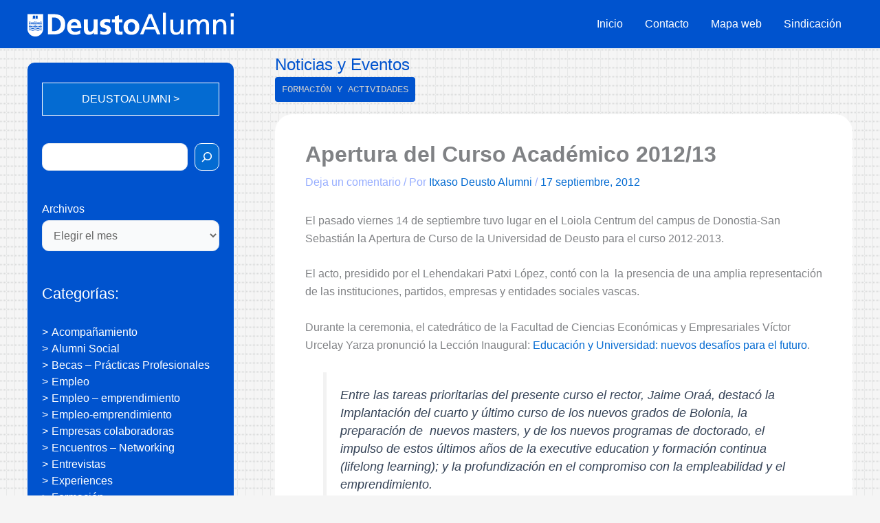

--- FILE ---
content_type: text/css
request_url: https://blogs.deusto.es/wp-content/plugins/footer-ud/assets/css/udfield.css?ver=6.8.3
body_size: 214
content:
#udfooter{
  color: #87909A;
  text-align: left;
  line-height: 32px;
  height: 32px;
  position: relative;
  left: 0;
  right: 0;
  bottom: 0;
  width: inherit ;
  z-index: 99999;
  background: inherit;
  margin-top: 10px;
}
#escudo_deusto_footer{
  height: 20px;
  width: 99px;
  margin-top: 0px;
  margin-bottom: 10px;
}
@media only screen and (max-width: 767px){

  #escudo_deusto_footer{
    position: relative;
    left: 150px;
  }
}

@media only screen and (min-width:768px){
  #udfooter{
    text-align: center;
  }
}


--- FILE ---
content_type: text/css
request_url: https://blogs.deusto.es/wp-content/themes/alumni-astra-child/style.css?ver=6.8.3
body_size: 1933
content:
/*
Theme Name: Alumni Astra Child
Theme URI: https://wpastra.com/
Template: astra
Author: Brainstorm Force
Author URI: https://wpastra.com/about/?utm_source=theme_preview&utm_medium=author_link&utm_campaign=astra_theme
Description: Astra is fast, fully customizable &amp; beautiful WordPress theme suitable for blog, personal portfolio, business website and WooCommerce storefront. It is very lightweight (less than 50KB on frontend) and offers unparalleled speed. Built with SEO in mind, Astra comes with Schema.org code integrated and is Native AMP ready so search engines will love your site. It offers special features and templates so it works perfectly with all page builders like Elementor, Beaver Builder, Visual Composer, SiteOrigin, Divi, etc. Some of the other features: # WooCommerce Ready # Responsive # RTL &amp; Translation Ready # Extendible with premium addons # Regularly updated # Designed, Developed, Maintained &amp; Supported by Brainstorm Force. Looking for a perfect base theme? Look no further. Astra is fast, fully customizable and WooCommerce ready theme that you can use for building any kind of website!
Tags: custom-menu,custom-logo,entertainment,one-column,two-columns,left-sidebar,e-commerce,right-sidebar,custom-colors,editor-style,featured-images,full-width-template,microformats,post-formats,rtl-language-support,theme-options,threaded-comments,translation-ready,blog
Version: 3.7.9.1648123056
Updated: 2022-03-24 12:57:36

*/

.ast-separate-container .ast-article-post, .ast-separate-container .ast-article-single{
    padding: 2.34em 2.67em;
    margin-top: 1%;
    margin-bottom: 1%;
    border-radius: 25px;
}

.ast-separate-container .ast-article-post .read-more, .ast-separate-container .ast-article-single .read-more {
    margin-bottom: 0;
    position: absolute;
    bottom: 0px;
    right: 0px;
    background-color: #fff;
}

.sidebar-main{
  /*  border: 5px solid #97aeff;
    background: #97aeff;
    */
    border: 5px solid #0053CE;
    background: #0053CE;
    border-radius: 10px;
    margin-top: 20px;
}

.sidebar-main .wp-block-button  .wp-block-button__link, .sidebar-main button{
	border: 1px solid #fff!important;
}

.sidebar-main .widget{
  /*  background: #97aeff!important; */

    background: transparent;
    border-radius: 10px;
    padding: 1em; 
    margin-bottom: .5em;
    margin-top: .5em;
}


#secondary {
    margin: 0em 0 2.5em; 
}

form.wp-block-search .wp-block-search__inside-wrapper .wp-block-search__input{
    border-radius: 10px;
    height: 40px;
}

.wp-block-search__button{
   
    padding-top: 0px!important;
    padding-right: 5px!important; 
    padding-bottom: 0px!important; 
    padding-left: 5px!important; 
    border-radius: 10px!important;
}

.wp-block-search {
     margin-bottom: 0px;
}

.wp-block-archives select{
    border-radius: 10px!important;
    width: 100%!important;
}

.widget_block label{
    color: #fff!important;
}

.entry-meta, .entry-meta a{
    color: #97aeff;
}

.entry-title a{
    color: #0053CE;
}
.entry-title a:hover{
    color: #000!important;
}

li.cat-item-721{
    display:none!important;
}

ul.wp-block-categories-list li a, ul.wp-block-latest-posts li a, .wp-block-tag-cloud a{
    color: #fff;
    line-height: initial;
}

ul.wp-block-categories-list li a:hover, ul.wp-block-latest-posts li a:hover, .wp-block-tag-cloud a:hover{
    color: #fff;
    text-decoration:underline;
}

ul.wp-block-categories-list li{
    margin-bottom:0px;
    line-height: 1em;
    
}

ul.wp-block-latest-posts li{
    line-height: 1.2em;
    margin-bottom:.5em!important;

}

ul.wp-block-categories-list li:before, ul.wp-block-latest-posts li:before {
    content: ">";
    color: #fff;
    padding-right: 5px;
  }


.widget_block .wp-block-group{
    padding-top: 0px;
    padding-bottom: 0px;
}

.widget_block h4{
    color: #fff!important;
    margin-bottom: 1em!important;
}

.ast-separate-container #primary{
    margin-top: 10px!important;
}

/* ======== Título cabecera ========== */

.title_before_content{color:#0053CE;font-size:24px;}
.available_blogs span a {
    margin-right: 10px;
    background:#fff;background: none repeat scroll 0 0 #FFFFFF;
    border-radius: 4px; -webkit-border-radius: 4px;
    color: #0053CE;
    float: left;
    font-family: 'Cousine',Arial,Helvetica,sans-serif;
    font-size: 14px;
    padding: 5px 10px;
    text-decoration: none;
    text-transform: uppercase;
}
.available_blogs span.blog_actual a,
.available_blogs span a:hover{
    background: none repeat scroll 0 0 #0053CE;
    color: #cecece;
    font-weight: normal;
    text-decoration: none;
}

.main-navigation a:hover{
   /* text-decoration:underline!important; */
    color: #5e7fff!important;
}

.available_blogs {
    margin-top: 5px;
    margin-bottom: 10px;
    overflow: hidden;
}

.ast-archive-description {
    margin: 0;
    padding: 0.5em 1em!important;
    border-radius: 10px!important;
    background: #0053CE!important;
    color: #fff;
}

.ast-archive-description h1{
    color: #fff;
}

.ast-archive-description .ast-author-avatar{
    max-width: 64px;
    max-height: 64px;
}

.ast-author-box img.avatar {
    margin:0px;
}

.ast-pagination .nav-links {
    display: inline-block;
    width: 100%;
    background-color: #5e7fff;
    border-radius: 10px;
    color: #fff
}
/* ========= Footer ======= */

.site-primary-footer-wrap {
    padding-top: 10px;
    padding-bottom: 10px;

}

.footer-nav-wrap .menu-link{
    color: #fff!important;
}

/* ========================== */


@media (max-width: 1200px){
    .wp-block-group {
    padding: 0em!important;
}
}

@media screen and (min-width : 640px){

.ast-separate-container .ast-article-post, .ast-separate-container .ast-article-single {
    width:49%;
    float:left;
    border:1px solid #fff;
}

.ast-separate-container .ast-article-post:first-child .read-more, .ast-separate-container .ast-article-single:first-child .read-more {
    margin-bottom: -25px!important;
}

.ast-separate-container .ast-article-post:first-child, .ast-separate-container .ast-article-single:first-child{
    width: 100%!important;
}

.ast-separate-container .ast-article-post:first-child .post-content, .ast-separate-container .ast-article-single:first-child .post-content{
    min-height:0px!important;
    max-height:none;
}



.ast-separate-container .ast-article-post:nth-child(odd), .ast-separate-container .ast-article-single:nth-child(odd){

    padding: 2.34em 2.67em;
    float: right;
    width: 49%;
    border-radius: 25px;
}

.ast-separate-container .ast-article-post:not(first-child) .post-content, .ast-separate-container .ast-article-single:not(first-child) .post-content
{
    min-height: 730px;
    max-height:730px;
    overflow: hidden;
}
	
}